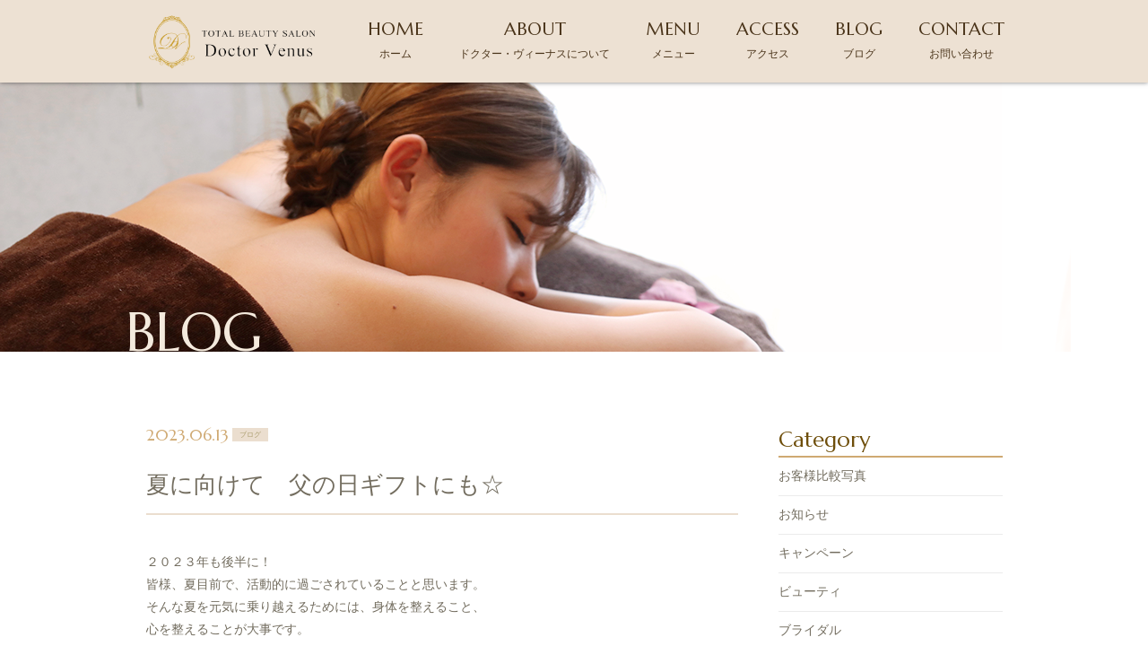

--- FILE ---
content_type: text/html; charset=UTF-8
request_url: https://dr-v.net/2023/06/13/%E5%A4%8F%E3%81%AB%E5%90%91%E3%81%91%E3%81%A6%E3%80%80%E7%88%B6%E3%81%AE%E6%97%A5%E3%82%AE%E3%83%95%E3%83%88%E3%81%AB%E3%82%82%E2%98%86/
body_size: 9974
content:
<!DOCTYPE html>
<html dir="ltr" lang="ja">
<head>
<meta charset="UTF-8">
	<meta name="viewport" content="width=1350">
	<meta name="format-detection" content="telephone=no">
<title>柏☆小顔&amp;美姿勢 ドクター・ヴィーナス</title>

<link rel="icon" href="https://dr-v.net/wp-content/themes/025/favicon.png" />
<link rel="shortcut icon" href="https://dr-v.net/wp-content/themes/025/favicon.png" />

<!--[if lt IE 9]>
<script src="https://dr-v.net/wp-content/themes/025/js/html5.js"></script>
<script src="https://dr-v.net/wp-content/themes/025/js/css3-mediaqueries.js"></script>
<![endif]-->

<link rel="stylesheet" href="https://dr-v.net/wp-content/themes/025/style.css" type="text/css" media="all">
<link href="https://fonts.googleapis.com/css?family=Marcellus" rel="stylesheet">
<script src="https://dr-v.net/wp-content/themes/025/js/jquery.min.js"></script>
<script type="text/javascript" src="https://dr-v.net/wp-content/themes/025/js/slick.js"></script>
<script type="text/javascript" src="https://dr-v.net/wp-content/themes/025/js/script.js"></script>

		<!-- All in One SEO 4.9.1.1 - aioseo.com -->
	<meta name="description" content="今日は、そんな夏を乗り切る為のドクターヴィーナス人気商品ご紹介します！！ UTP 高濃度プラセンタエキス15,000mg配合のVX-30です。 サロンのお客様の中には、「元気にはコレ！！」という方、多いと思います。 1本からでも販売してます☆ 【UTP VX-30】 ヴィエックス30サプリ 1本 1,080円 ヴィエックス30サプリ 1箱 10,800円" />
	<meta name="robots" content="max-image-preview:large" />
	<meta name="author" content="drvenus"/>
	<meta name="keywords" content="ヴィエックスサプリ,プラセンタ,更年期ケア,高濃度プラセンタドリンク" />
	<link rel="canonical" href="https://dr-v.net/2023/06/13/%e5%a4%8f%e3%81%ab%e5%90%91%e3%81%91%e3%81%a6%e3%80%80%e7%88%b6%e3%81%ae%e6%97%a5%e3%82%ae%e3%83%95%e3%83%88%e3%81%ab%e3%82%82%e2%98%86/" />
	<meta name="generator" content="All in One SEO (AIOSEO) 4.9.1.1" />
		<meta property="og:locale" content="ja_JP" />
		<meta property="og:site_name" content="柏☆小顔&amp;美姿勢 ドクター・ヴィーナス | 大人の女性に人気の小顔矯正サロン／ドクターヴィーナスへ" />
		<meta property="og:type" content="article" />
		<meta property="og:title" content="| 柏☆小顔&amp;美姿勢 ドクター・ヴィーナス 夏に向けて 父の日ギフトにも☆" />
		<meta property="og:description" content="今日は、そんな夏を乗り切る為のドクターヴィーナス人気商品ご紹介します！！ UTP 高濃度プラセンタエキス15,000mg配合のVX-30です。 サロンのお客様の中には、「元気にはコレ！！」という方、多いと思います。 1本からでも販売してます☆ 【UTP VX-30】 ヴィエックス30サプリ 1本 1,080円 ヴィエックス30サプリ 1箱 10,800円" />
		<meta property="og:url" content="https://dr-v.net/2023/06/13/%e5%a4%8f%e3%81%ab%e5%90%91%e3%81%91%e3%81%a6%e3%80%80%e7%88%b6%e3%81%ae%e6%97%a5%e3%82%ae%e3%83%95%e3%83%88%e3%81%ab%e3%82%82%e2%98%86/" />
		<meta property="article:published_time" content="2023-06-13T11:21:42+00:00" />
		<meta property="article:modified_time" content="2023-06-13T11:21:42+00:00" />
		<meta name="twitter:card" content="summary" />
		<meta name="twitter:title" content="| 柏☆小顔&amp;美姿勢 ドクター・ヴィーナス 夏に向けて 父の日ギフトにも☆" />
		<meta name="twitter:description" content="今日は、そんな夏を乗り切る為のドクターヴィーナス人気商品ご紹介します！！ UTP 高濃度プラセンタエキス15,000mg配合のVX-30です。 サロンのお客様の中には、「元気にはコレ！！」という方、多いと思います。 1本からでも販売してます☆ 【UTP VX-30】 ヴィエックス30サプリ 1本 1,080円 ヴィエックス30サプリ 1箱 10,800円" />
		<script type="application/ld+json" class="aioseo-schema">
			{"@context":"https:\/\/schema.org","@graph":[{"@type":"Article","@id":"https:\/\/dr-v.net\/2023\/06\/13\/%e5%a4%8f%e3%81%ab%e5%90%91%e3%81%91%e3%81%a6%e3%80%80%e7%88%b6%e3%81%ae%e6%97%a5%e3%82%ae%e3%83%95%e3%83%88%e3%81%ab%e3%82%82%e2%98%86\/#article","name":"| \u67cf\u2606\u5c0f\u9854&\u7f8e\u59ff\u52e2 \u30c9\u30af\u30bf\u30fc\u30fb\u30f4\u30a3\u30fc\u30ca\u30b9 \u590f\u306b\u5411\u3051\u3066 \u7236\u306e\u65e5\u30ae\u30d5\u30c8\u306b\u3082\u2606","headline":"\u590f\u306b\u5411\u3051\u3066\u3000\u7236\u306e\u65e5\u30ae\u30d5\u30c8\u306b\u3082\u2606","author":{"@id":"https:\/\/dr-v.net\/author\/drvenus\/#author"},"publisher":{"@id":"https:\/\/dr-v.net\/#organization"},"image":{"@type":"ImageObject","url":"https:\/\/imgbp.hotp.jp\/CSP\/IMG_BLOG_ORG_K\/62\/28\/I088266228\/I088266228.jpg?impolicy=HPB_policy_default&amp;w=349&amp;h=349","@id":"https:\/\/dr-v.net\/2023\/06\/13\/%e5%a4%8f%e3%81%ab%e5%90%91%e3%81%91%e3%81%a6%e3%80%80%e7%88%b6%e3%81%ae%e6%97%a5%e3%82%ae%e3%83%95%e3%83%88%e3%81%ab%e3%82%82%e2%98%86\/#articleImage"},"datePublished":"2023-06-13T20:21:42+09:00","dateModified":"2023-06-13T20:21:42+09:00","inLanguage":"ja","mainEntityOfPage":{"@id":"https:\/\/dr-v.net\/2023\/06\/13\/%e5%a4%8f%e3%81%ab%e5%90%91%e3%81%91%e3%81%a6%e3%80%80%e7%88%b6%e3%81%ae%e6%97%a5%e3%82%ae%e3%83%95%e3%83%88%e3%81%ab%e3%82%82%e2%98%86\/#webpage"},"isPartOf":{"@id":"https:\/\/dr-v.net\/2023\/06\/13\/%e5%a4%8f%e3%81%ab%e5%90%91%e3%81%91%e3%81%a6%e3%80%80%e7%88%b6%e3%81%ae%e6%97%a5%e3%82%ae%e3%83%95%e3%83%88%e3%81%ab%e3%82%82%e2%98%86\/#webpage"},"articleSection":"\u30d6\u30ed\u30b0, \u5546\u54c1\u7d39\u4ecb, \u30f4\u30a3\u30a8\u30c3\u30af\u30b9\u30b5\u30d7\u30ea, \u30d7\u30e9\u30bb\u30f3\u30bf, \u66f4\u5e74\u671f\u30b1\u30a2, \u9ad8\u6fc3\u5ea6\u30d7\u30e9\u30bb\u30f3\u30bf\u30c9\u30ea\u30f3\u30af"},{"@type":"BreadcrumbList","@id":"https:\/\/dr-v.net\/2023\/06\/13\/%e5%a4%8f%e3%81%ab%e5%90%91%e3%81%91%e3%81%a6%e3%80%80%e7%88%b6%e3%81%ae%e6%97%a5%e3%82%ae%e3%83%95%e3%83%88%e3%81%ab%e3%82%82%e2%98%86\/#breadcrumblist","itemListElement":[{"@type":"ListItem","@id":"https:\/\/dr-v.net#listItem","position":1,"name":"\u30db\u30fc\u30e0","item":"https:\/\/dr-v.net","nextItem":{"@type":"ListItem","@id":"https:\/\/dr-v.net\/category\/blog\/#listItem","name":"\u30d6\u30ed\u30b0"}},{"@type":"ListItem","@id":"https:\/\/dr-v.net\/category\/blog\/#listItem","position":2,"name":"\u30d6\u30ed\u30b0","item":"https:\/\/dr-v.net\/category\/blog\/","nextItem":{"@type":"ListItem","@id":"https:\/\/dr-v.net\/2023\/06\/13\/%e5%a4%8f%e3%81%ab%e5%90%91%e3%81%91%e3%81%a6%e3%80%80%e7%88%b6%e3%81%ae%e6%97%a5%e3%82%ae%e3%83%95%e3%83%88%e3%81%ab%e3%82%82%e2%98%86\/#listItem","name":"\u590f\u306b\u5411\u3051\u3066\u3000\u7236\u306e\u65e5\u30ae\u30d5\u30c8\u306b\u3082\u2606"},"previousItem":{"@type":"ListItem","@id":"https:\/\/dr-v.net#listItem","name":"\u30db\u30fc\u30e0"}},{"@type":"ListItem","@id":"https:\/\/dr-v.net\/2023\/06\/13\/%e5%a4%8f%e3%81%ab%e5%90%91%e3%81%91%e3%81%a6%e3%80%80%e7%88%b6%e3%81%ae%e6%97%a5%e3%82%ae%e3%83%95%e3%83%88%e3%81%ab%e3%82%82%e2%98%86\/#listItem","position":3,"name":"\u590f\u306b\u5411\u3051\u3066\u3000\u7236\u306e\u65e5\u30ae\u30d5\u30c8\u306b\u3082\u2606","previousItem":{"@type":"ListItem","@id":"https:\/\/dr-v.net\/category\/blog\/#listItem","name":"\u30d6\u30ed\u30b0"}}]},{"@type":"Organization","@id":"https:\/\/dr-v.net\/#organization","name":"\u67cf\u2606\u5c0f\u9854&\u7f8e\u59ff\u52e2 \u30c9\u30af\u30bf\u30fc\u30fb\u30f4\u30a3\u30fc\u30ca\u30b9","description":"\u5927\u4eba\u306e\u5973\u6027\u306b\u4eba\u6c17\u306e\u5c0f\u9854\u77ef\u6b63\u30b5\u30ed\u30f3\uff0f\u30c9\u30af\u30bf\u30fc\u30f4\u30a3\u30fc\u30ca\u30b9\u3078","url":"https:\/\/dr-v.net\/"},{"@type":"Person","@id":"https:\/\/dr-v.net\/author\/drvenus\/#author","url":"https:\/\/dr-v.net\/author\/drvenus\/","name":"drvenus","image":{"@type":"ImageObject","@id":"https:\/\/dr-v.net\/2023\/06\/13\/%e5%a4%8f%e3%81%ab%e5%90%91%e3%81%91%e3%81%a6%e3%80%80%e7%88%b6%e3%81%ae%e6%97%a5%e3%82%ae%e3%83%95%e3%83%88%e3%81%ab%e3%82%82%e2%98%86\/#authorImage","url":"https:\/\/secure.gravatar.com\/avatar\/22e6fdd8bab1edc792381858036aab9e5293e1ebb7bc84cc4e9ce83487285f91?s=96&d=mm&r=g","width":96,"height":96,"caption":"drvenus"}},{"@type":"WebPage","@id":"https:\/\/dr-v.net\/2023\/06\/13\/%e5%a4%8f%e3%81%ab%e5%90%91%e3%81%91%e3%81%a6%e3%80%80%e7%88%b6%e3%81%ae%e6%97%a5%e3%82%ae%e3%83%95%e3%83%88%e3%81%ab%e3%82%82%e2%98%86\/#webpage","url":"https:\/\/dr-v.net\/2023\/06\/13\/%e5%a4%8f%e3%81%ab%e5%90%91%e3%81%91%e3%81%a6%e3%80%80%e7%88%b6%e3%81%ae%e6%97%a5%e3%82%ae%e3%83%95%e3%83%88%e3%81%ab%e3%82%82%e2%98%86\/","name":"| \u67cf\u2606\u5c0f\u9854&\u7f8e\u59ff\u52e2 \u30c9\u30af\u30bf\u30fc\u30fb\u30f4\u30a3\u30fc\u30ca\u30b9 \u590f\u306b\u5411\u3051\u3066 \u7236\u306e\u65e5\u30ae\u30d5\u30c8\u306b\u3082\u2606","description":"\u4eca\u65e5\u306f\u3001\u305d\u3093\u306a\u590f\u3092\u4e57\u308a\u5207\u308b\u70ba\u306e\u30c9\u30af\u30bf\u30fc\u30f4\u30a3\u30fc\u30ca\u30b9\u4eba\u6c17\u5546\u54c1\u3054\u7d39\u4ecb\u3057\u307e\u3059\uff01\uff01 UTP \u9ad8\u6fc3\u5ea6\u30d7\u30e9\u30bb\u30f3\u30bf\u30a8\u30ad\u30b915,000mg\u914d\u5408\u306eVX-30\u3067\u3059\u3002 \u30b5\u30ed\u30f3\u306e\u304a\u5ba2\u69d8\u306e\u4e2d\u306b\u306f\u3001\u300c\u5143\u6c17\u306b\u306f\u30b3\u30ec\uff01\uff01\u300d\u3068\u3044\u3046\u65b9\u3001\u591a\u3044\u3068\u601d\u3044\u307e\u3059\u3002 1\u672c\u304b\u3089\u3067\u3082\u8ca9\u58f2\u3057\u3066\u307e\u3059\u2606 \u3010UTP VX-30\u3011 \u30f4\u30a3\u30a8\u30c3\u30af\u30b930\u30b5\u30d7\u30ea 1\u672c 1,080\u5186 \u30f4\u30a3\u30a8\u30c3\u30af\u30b930\u30b5\u30d7\u30ea 1\u7bb1 10,800\u5186","inLanguage":"ja","isPartOf":{"@id":"https:\/\/dr-v.net\/#website"},"breadcrumb":{"@id":"https:\/\/dr-v.net\/2023\/06\/13\/%e5%a4%8f%e3%81%ab%e5%90%91%e3%81%91%e3%81%a6%e3%80%80%e7%88%b6%e3%81%ae%e6%97%a5%e3%82%ae%e3%83%95%e3%83%88%e3%81%ab%e3%82%82%e2%98%86\/#breadcrumblist"},"author":{"@id":"https:\/\/dr-v.net\/author\/drvenus\/#author"},"creator":{"@id":"https:\/\/dr-v.net\/author\/drvenus\/#author"},"datePublished":"2023-06-13T20:21:42+09:00","dateModified":"2023-06-13T20:21:42+09:00"},{"@type":"WebSite","@id":"https:\/\/dr-v.net\/#website","url":"https:\/\/dr-v.net\/","name":"\u67cf\u2606\u5c0f\u9854&\u7f8e\u59ff\u52e2 \u30c9\u30af\u30bf\u30fc\u30fb\u30f4\u30a3\u30fc\u30ca\u30b9","description":"\u5927\u4eba\u306e\u5973\u6027\u306b\u4eba\u6c17\u306e\u5c0f\u9854\u77ef\u6b63\u30b5\u30ed\u30f3\uff0f\u30c9\u30af\u30bf\u30fc\u30f4\u30a3\u30fc\u30ca\u30b9\u3078","inLanguage":"ja","publisher":{"@id":"https:\/\/dr-v.net\/#organization"}}]}
		</script>
		<!-- All in One SEO -->

<link rel="alternate" title="oEmbed (JSON)" type="application/json+oembed" href="https://dr-v.net/wp-json/oembed/1.0/embed?url=https%3A%2F%2Fdr-v.net%2F2023%2F06%2F13%2F%25e5%25a4%258f%25e3%2581%25ab%25e5%2590%2591%25e3%2581%2591%25e3%2581%25a6%25e3%2580%2580%25e7%2588%25b6%25e3%2581%25ae%25e6%2597%25a5%25e3%2582%25ae%25e3%2583%2595%25e3%2583%2588%25e3%2581%25ab%25e3%2582%2582%25e2%2598%2586%2F" />
<link rel="alternate" title="oEmbed (XML)" type="text/xml+oembed" href="https://dr-v.net/wp-json/oembed/1.0/embed?url=https%3A%2F%2Fdr-v.net%2F2023%2F06%2F13%2F%25e5%25a4%258f%25e3%2581%25ab%25e5%2590%2591%25e3%2581%2591%25e3%2581%25a6%25e3%2580%2580%25e7%2588%25b6%25e3%2581%25ae%25e6%2597%25a5%25e3%2582%25ae%25e3%2583%2595%25e3%2583%2588%25e3%2581%25ab%25e3%2582%2582%25e2%2598%2586%2F&#038;format=xml" />
<style id='wp-img-auto-sizes-contain-inline-css' type='text/css'>
img:is([sizes=auto i],[sizes^="auto," i]){contain-intrinsic-size:3000px 1500px}
/*# sourceURL=wp-img-auto-sizes-contain-inline-css */
</style>
<style id='wp-block-library-inline-css' type='text/css'>
:root{--wp-block-synced-color:#7a00df;--wp-block-synced-color--rgb:122,0,223;--wp-bound-block-color:var(--wp-block-synced-color);--wp-editor-canvas-background:#ddd;--wp-admin-theme-color:#007cba;--wp-admin-theme-color--rgb:0,124,186;--wp-admin-theme-color-darker-10:#006ba1;--wp-admin-theme-color-darker-10--rgb:0,107,160.5;--wp-admin-theme-color-darker-20:#005a87;--wp-admin-theme-color-darker-20--rgb:0,90,135;--wp-admin-border-width-focus:2px}@media (min-resolution:192dpi){:root{--wp-admin-border-width-focus:1.5px}}.wp-element-button{cursor:pointer}:root .has-very-light-gray-background-color{background-color:#eee}:root .has-very-dark-gray-background-color{background-color:#313131}:root .has-very-light-gray-color{color:#eee}:root .has-very-dark-gray-color{color:#313131}:root .has-vivid-green-cyan-to-vivid-cyan-blue-gradient-background{background:linear-gradient(135deg,#00d084,#0693e3)}:root .has-purple-crush-gradient-background{background:linear-gradient(135deg,#34e2e4,#4721fb 50%,#ab1dfe)}:root .has-hazy-dawn-gradient-background{background:linear-gradient(135deg,#faaca8,#dad0ec)}:root .has-subdued-olive-gradient-background{background:linear-gradient(135deg,#fafae1,#67a671)}:root .has-atomic-cream-gradient-background{background:linear-gradient(135deg,#fdd79a,#004a59)}:root .has-nightshade-gradient-background{background:linear-gradient(135deg,#330968,#31cdcf)}:root .has-midnight-gradient-background{background:linear-gradient(135deg,#020381,#2874fc)}:root{--wp--preset--font-size--normal:16px;--wp--preset--font-size--huge:42px}.has-regular-font-size{font-size:1em}.has-larger-font-size{font-size:2.625em}.has-normal-font-size{font-size:var(--wp--preset--font-size--normal)}.has-huge-font-size{font-size:var(--wp--preset--font-size--huge)}.has-text-align-center{text-align:center}.has-text-align-left{text-align:left}.has-text-align-right{text-align:right}.has-fit-text{white-space:nowrap!important}#end-resizable-editor-section{display:none}.aligncenter{clear:both}.items-justified-left{justify-content:flex-start}.items-justified-center{justify-content:center}.items-justified-right{justify-content:flex-end}.items-justified-space-between{justify-content:space-between}.screen-reader-text{border:0;clip-path:inset(50%);height:1px;margin:-1px;overflow:hidden;padding:0;position:absolute;width:1px;word-wrap:normal!important}.screen-reader-text:focus{background-color:#ddd;clip-path:none;color:#444;display:block;font-size:1em;height:auto;left:5px;line-height:normal;padding:15px 23px 14px;text-decoration:none;top:5px;width:auto;z-index:100000}html :where(.has-border-color){border-style:solid}html :where([style*=border-top-color]){border-top-style:solid}html :where([style*=border-right-color]){border-right-style:solid}html :where([style*=border-bottom-color]){border-bottom-style:solid}html :where([style*=border-left-color]){border-left-style:solid}html :where([style*=border-width]){border-style:solid}html :where([style*=border-top-width]){border-top-style:solid}html :where([style*=border-right-width]){border-right-style:solid}html :where([style*=border-bottom-width]){border-bottom-style:solid}html :where([style*=border-left-width]){border-left-style:solid}html :where(img[class*=wp-image-]){height:auto;max-width:100%}:where(figure){margin:0 0 1em}html :where(.is-position-sticky){--wp-admin--admin-bar--position-offset:var(--wp-admin--admin-bar--height,0px)}@media screen and (max-width:600px){html :where(.is-position-sticky){--wp-admin--admin-bar--position-offset:0px}}

/*# sourceURL=wp-block-library-inline-css */
</style><style id='global-styles-inline-css' type='text/css'>
:root{--wp--preset--aspect-ratio--square: 1;--wp--preset--aspect-ratio--4-3: 4/3;--wp--preset--aspect-ratio--3-4: 3/4;--wp--preset--aspect-ratio--3-2: 3/2;--wp--preset--aspect-ratio--2-3: 2/3;--wp--preset--aspect-ratio--16-9: 16/9;--wp--preset--aspect-ratio--9-16: 9/16;--wp--preset--color--black: #000000;--wp--preset--color--cyan-bluish-gray: #abb8c3;--wp--preset--color--white: #ffffff;--wp--preset--color--pale-pink: #f78da7;--wp--preset--color--vivid-red: #cf2e2e;--wp--preset--color--luminous-vivid-orange: #ff6900;--wp--preset--color--luminous-vivid-amber: #fcb900;--wp--preset--color--light-green-cyan: #7bdcb5;--wp--preset--color--vivid-green-cyan: #00d084;--wp--preset--color--pale-cyan-blue: #8ed1fc;--wp--preset--color--vivid-cyan-blue: #0693e3;--wp--preset--color--vivid-purple: #9b51e0;--wp--preset--gradient--vivid-cyan-blue-to-vivid-purple: linear-gradient(135deg,rgb(6,147,227) 0%,rgb(155,81,224) 100%);--wp--preset--gradient--light-green-cyan-to-vivid-green-cyan: linear-gradient(135deg,rgb(122,220,180) 0%,rgb(0,208,130) 100%);--wp--preset--gradient--luminous-vivid-amber-to-luminous-vivid-orange: linear-gradient(135deg,rgb(252,185,0) 0%,rgb(255,105,0) 100%);--wp--preset--gradient--luminous-vivid-orange-to-vivid-red: linear-gradient(135deg,rgb(255,105,0) 0%,rgb(207,46,46) 100%);--wp--preset--gradient--very-light-gray-to-cyan-bluish-gray: linear-gradient(135deg,rgb(238,238,238) 0%,rgb(169,184,195) 100%);--wp--preset--gradient--cool-to-warm-spectrum: linear-gradient(135deg,rgb(74,234,220) 0%,rgb(151,120,209) 20%,rgb(207,42,186) 40%,rgb(238,44,130) 60%,rgb(251,105,98) 80%,rgb(254,248,76) 100%);--wp--preset--gradient--blush-light-purple: linear-gradient(135deg,rgb(255,206,236) 0%,rgb(152,150,240) 100%);--wp--preset--gradient--blush-bordeaux: linear-gradient(135deg,rgb(254,205,165) 0%,rgb(254,45,45) 50%,rgb(107,0,62) 100%);--wp--preset--gradient--luminous-dusk: linear-gradient(135deg,rgb(255,203,112) 0%,rgb(199,81,192) 50%,rgb(65,88,208) 100%);--wp--preset--gradient--pale-ocean: linear-gradient(135deg,rgb(255,245,203) 0%,rgb(182,227,212) 50%,rgb(51,167,181) 100%);--wp--preset--gradient--electric-grass: linear-gradient(135deg,rgb(202,248,128) 0%,rgb(113,206,126) 100%);--wp--preset--gradient--midnight: linear-gradient(135deg,rgb(2,3,129) 0%,rgb(40,116,252) 100%);--wp--preset--font-size--small: 13px;--wp--preset--font-size--medium: 20px;--wp--preset--font-size--large: 36px;--wp--preset--font-size--x-large: 42px;--wp--preset--spacing--20: 0.44rem;--wp--preset--spacing--30: 0.67rem;--wp--preset--spacing--40: 1rem;--wp--preset--spacing--50: 1.5rem;--wp--preset--spacing--60: 2.25rem;--wp--preset--spacing--70: 3.38rem;--wp--preset--spacing--80: 5.06rem;--wp--preset--shadow--natural: 6px 6px 9px rgba(0, 0, 0, 0.2);--wp--preset--shadow--deep: 12px 12px 50px rgba(0, 0, 0, 0.4);--wp--preset--shadow--sharp: 6px 6px 0px rgba(0, 0, 0, 0.2);--wp--preset--shadow--outlined: 6px 6px 0px -3px rgb(255, 255, 255), 6px 6px rgb(0, 0, 0);--wp--preset--shadow--crisp: 6px 6px 0px rgb(0, 0, 0);}:where(.is-layout-flex){gap: 0.5em;}:where(.is-layout-grid){gap: 0.5em;}body .is-layout-flex{display: flex;}.is-layout-flex{flex-wrap: wrap;align-items: center;}.is-layout-flex > :is(*, div){margin: 0;}body .is-layout-grid{display: grid;}.is-layout-grid > :is(*, div){margin: 0;}:where(.wp-block-columns.is-layout-flex){gap: 2em;}:where(.wp-block-columns.is-layout-grid){gap: 2em;}:where(.wp-block-post-template.is-layout-flex){gap: 1.25em;}:where(.wp-block-post-template.is-layout-grid){gap: 1.25em;}.has-black-color{color: var(--wp--preset--color--black) !important;}.has-cyan-bluish-gray-color{color: var(--wp--preset--color--cyan-bluish-gray) !important;}.has-white-color{color: var(--wp--preset--color--white) !important;}.has-pale-pink-color{color: var(--wp--preset--color--pale-pink) !important;}.has-vivid-red-color{color: var(--wp--preset--color--vivid-red) !important;}.has-luminous-vivid-orange-color{color: var(--wp--preset--color--luminous-vivid-orange) !important;}.has-luminous-vivid-amber-color{color: var(--wp--preset--color--luminous-vivid-amber) !important;}.has-light-green-cyan-color{color: var(--wp--preset--color--light-green-cyan) !important;}.has-vivid-green-cyan-color{color: var(--wp--preset--color--vivid-green-cyan) !important;}.has-pale-cyan-blue-color{color: var(--wp--preset--color--pale-cyan-blue) !important;}.has-vivid-cyan-blue-color{color: var(--wp--preset--color--vivid-cyan-blue) !important;}.has-vivid-purple-color{color: var(--wp--preset--color--vivid-purple) !important;}.has-black-background-color{background-color: var(--wp--preset--color--black) !important;}.has-cyan-bluish-gray-background-color{background-color: var(--wp--preset--color--cyan-bluish-gray) !important;}.has-white-background-color{background-color: var(--wp--preset--color--white) !important;}.has-pale-pink-background-color{background-color: var(--wp--preset--color--pale-pink) !important;}.has-vivid-red-background-color{background-color: var(--wp--preset--color--vivid-red) !important;}.has-luminous-vivid-orange-background-color{background-color: var(--wp--preset--color--luminous-vivid-orange) !important;}.has-luminous-vivid-amber-background-color{background-color: var(--wp--preset--color--luminous-vivid-amber) !important;}.has-light-green-cyan-background-color{background-color: var(--wp--preset--color--light-green-cyan) !important;}.has-vivid-green-cyan-background-color{background-color: var(--wp--preset--color--vivid-green-cyan) !important;}.has-pale-cyan-blue-background-color{background-color: var(--wp--preset--color--pale-cyan-blue) !important;}.has-vivid-cyan-blue-background-color{background-color: var(--wp--preset--color--vivid-cyan-blue) !important;}.has-vivid-purple-background-color{background-color: var(--wp--preset--color--vivid-purple) !important;}.has-black-border-color{border-color: var(--wp--preset--color--black) !important;}.has-cyan-bluish-gray-border-color{border-color: var(--wp--preset--color--cyan-bluish-gray) !important;}.has-white-border-color{border-color: var(--wp--preset--color--white) !important;}.has-pale-pink-border-color{border-color: var(--wp--preset--color--pale-pink) !important;}.has-vivid-red-border-color{border-color: var(--wp--preset--color--vivid-red) !important;}.has-luminous-vivid-orange-border-color{border-color: var(--wp--preset--color--luminous-vivid-orange) !important;}.has-luminous-vivid-amber-border-color{border-color: var(--wp--preset--color--luminous-vivid-amber) !important;}.has-light-green-cyan-border-color{border-color: var(--wp--preset--color--light-green-cyan) !important;}.has-vivid-green-cyan-border-color{border-color: var(--wp--preset--color--vivid-green-cyan) !important;}.has-pale-cyan-blue-border-color{border-color: var(--wp--preset--color--pale-cyan-blue) !important;}.has-vivid-cyan-blue-border-color{border-color: var(--wp--preset--color--vivid-cyan-blue) !important;}.has-vivid-purple-border-color{border-color: var(--wp--preset--color--vivid-purple) !important;}.has-vivid-cyan-blue-to-vivid-purple-gradient-background{background: var(--wp--preset--gradient--vivid-cyan-blue-to-vivid-purple) !important;}.has-light-green-cyan-to-vivid-green-cyan-gradient-background{background: var(--wp--preset--gradient--light-green-cyan-to-vivid-green-cyan) !important;}.has-luminous-vivid-amber-to-luminous-vivid-orange-gradient-background{background: var(--wp--preset--gradient--luminous-vivid-amber-to-luminous-vivid-orange) !important;}.has-luminous-vivid-orange-to-vivid-red-gradient-background{background: var(--wp--preset--gradient--luminous-vivid-orange-to-vivid-red) !important;}.has-very-light-gray-to-cyan-bluish-gray-gradient-background{background: var(--wp--preset--gradient--very-light-gray-to-cyan-bluish-gray) !important;}.has-cool-to-warm-spectrum-gradient-background{background: var(--wp--preset--gradient--cool-to-warm-spectrum) !important;}.has-blush-light-purple-gradient-background{background: var(--wp--preset--gradient--blush-light-purple) !important;}.has-blush-bordeaux-gradient-background{background: var(--wp--preset--gradient--blush-bordeaux) !important;}.has-luminous-dusk-gradient-background{background: var(--wp--preset--gradient--luminous-dusk) !important;}.has-pale-ocean-gradient-background{background: var(--wp--preset--gradient--pale-ocean) !important;}.has-electric-grass-gradient-background{background: var(--wp--preset--gradient--electric-grass) !important;}.has-midnight-gradient-background{background: var(--wp--preset--gradient--midnight) !important;}.has-small-font-size{font-size: var(--wp--preset--font-size--small) !important;}.has-medium-font-size{font-size: var(--wp--preset--font-size--medium) !important;}.has-large-font-size{font-size: var(--wp--preset--font-size--large) !important;}.has-x-large-font-size{font-size: var(--wp--preset--font-size--x-large) !important;}
/*# sourceURL=global-styles-inline-css */
</style>

<style id='classic-theme-styles-inline-css' type='text/css'>
/*! This file is auto-generated */
.wp-block-button__link{color:#fff;background-color:#32373c;border-radius:9999px;box-shadow:none;text-decoration:none;padding:calc(.667em + 2px) calc(1.333em + 2px);font-size:1.125em}.wp-block-file__button{background:#32373c;color:#fff;text-decoration:none}
/*# sourceURL=/wp-includes/css/classic-themes.min.css */
</style>
<link rel='stylesheet' id='wp-pagenavi-css' href='https://dr-v.net/wp-content/plugins/wp-pagenavi/pagenavi-css.css?ver=2.70' type='text/css' media='all' />
<link rel="https://api.w.org/" href="https://dr-v.net/wp-json/" /><link rel="alternate" title="JSON" type="application/json" href="https://dr-v.net/wp-json/wp/v2/posts/1279" /><style type="text/css">.recentcomments a{display:inline !important;padding:0 !important;margin:0 !important;}</style><link rel="icon" href="https://dr-v.net/wp-content/uploads/2019/07/cropped-IMG_1646-1-32x32.jpg" sizes="32x32" />
<link rel="icon" href="https://dr-v.net/wp-content/uploads/2019/07/cropped-IMG_1646-1-192x192.jpg" sizes="192x192" />
<link rel="apple-touch-icon" href="https://dr-v.net/wp-content/uploads/2019/07/cropped-IMG_1646-1-180x180.jpg" />
<meta name="msapplication-TileImage" content="https://dr-v.net/wp-content/uploads/2019/07/cropped-IMG_1646-1-270x270.jpg" />
</head>
<body>

<header class="">
		<section class="gf navigation">
		<nav class="menu f_box f_h_sb f_center f_wrap trans">
			<a href="https://dr-v.net/" class="logo"><img src="https://dr-v.net/wp-content/themes/025/img/site-logo.png" alt="ドクター・ヴィーナス"/></a>
			<a href="https://dr-v.net/">HOME<br><span>ホーム</span></a>
			<a href="https://dr-v.net/about">ABOUT<br><span>ドクター・ヴィーナスについて</span></a>
			<a href="https://dr-v.net/menu" >MENU<br><span>メニュー</span></a>
			<a href="https://dr-v.net/access">ACCESS<br><span>アクセス</span></a>
			<a href="https://dr-v.net/blog">BLOG<br><span>ブログ</span></a>
			<a href="https://dr-v.net/contact">CONTACT<br><span>お問い合わせ</span></a>
		</nav>
	</section>
	<div class="sp navi">
		<nav class="button f_box">
			<a href="tel:047-165-8975" class="gf">TEL<br><span>お電話でのお問い合わせ</span></a>
			<a href="https://beauty.hotpepper.jp/kr/slnH000036980/coupon/" class="gf">RESERVE<br><span>ご予約はこちらから</span></a>
			<div class="toggle tc  f_box f_cc">
				<button class="hamburger hamburger--spin" type="button" id="toggle">
					<span class="hamburger-box">
						<span class="hamburger-inner"></span>
					</span>
				</button>
			</div>
		</nav>
	</div>
</header><main>
<section id="kv">
<figure>
	<picture>
	<source media="(min-width: 768px)" srcset="https://dr-v.net/wp-content/themes/025/img/blog/kv.png" alt="ドクター・ヴィーナス"/>
	<source media="(max-width: 768px)" srcset="https://dr-v.net/wp-content/themes/025/img/blog/kvsp.png" alt="ドクター・ヴィーナス"/>
	<img src="https://dr-v.net/wp-content/themes/025/img/blog/kvsp.png" alt="ドクター・ヴィーナス"/>
	</picture>
</figure>
<h2 class="gf f_box f_end">BLOG</h2>
</section>


<section id="post" class="single">
	<div class="blankx2"></div>
	<article class="f_box f_h_sa f_wrap">
		<div class="col w66 scroll" data-type="up">

	<p class="f_box f_center">
		<span class="date gf">2023.06.13</span><span class="category">ブログ</span>
	</p>
	<h2 class="tl">夏に向けて　父の日ギフトにも☆</h2>
	<div class="content">
		２０２３年も後半に！<br />
皆様、夏目前で、活動的に過ごされていることと思います。<br />
そんな夏を元気に乗り越えるためには、身体を整えること、<br />
心を整えることが大事です。<br />
<br />
東洋医学では、暦を考え、私たちが思うよりも先の季節を考え<br />
準備し、生活していくことが望ましいと考えられています。<br />
是非、今から暑い夏を乗り越えるための準備をしておいてくださいね。<br />
<br />
今日は、そんな夏を乗り切る為のドクターヴィーナス人気商品ご紹介します！！<br />
UTP　高濃度プラセンタエキス15,000mg配合のVX-30です。<br />
<br />
サロンのお客様の中には、「元気にはコレ！！」という方、多いと思います。<br />
<div class="taC"><img src="https://imgbp.hotp.jp/CSP/IMG_BLOG_ORG_K/62/28/I088266228/I088266228.jpg?impolicy=HPB_policy_default&amp;w=349&amp;h=349" alt="夏に向けて　父の日ギフトにも☆_20230607_1" /></div><br />
飲むタイミングは、夜でも朝でもいつでも◎(*^-^*)<br />
夏は、冷やして飲むのもオススメですよ。<br />
冷蔵庫に冷やしておくと　疲れた時、もう少し頑張りたい時、<br />
このヴィエックス30　が助けてくれます。<br />
是非サロンに来た時には、1本お求め頂き、夏の準備してください。<br />
<br />
また、飲みやすいのでお父様へのプレゼントにも喜ばれると思います。<br />
ありがとうの感謝の気持ちを込めて、いつまでも元気でいて欲しい<br />
お父様に、父の日のプレゼント、してください！<br />
1本からでも販売してます☆<br />
<br />
【UTP 　VX-30】<br />
ヴィエックス30サプリ　1本　1,080円<br />
ヴィエックス30サプリ　1箱　10,800円<br />
<br />
#父の日<br />
#UTP<br />
#VX30<br />
#プラセンタエキス<br />
#高濃度<br />
#プレゼント<br />
<br />
&nbsp;<br />
<br />
LINE限定のお得なプレゼントクーポンや最新情報を毎月配信♪<br />
お友達登録がまだの方は是非！<br />
<a href="https://lin.ee/YT44Q4p"><img class="alignnone wp-image-1201" src="https://dr-v.net/wp-content/uploads/2023/05/ja.png" alt="" width="134" height="36" /></a><br />
<br />
&nbsp;<br />
<br />
ご予約はお電話、LINEトーク、Hot Pepperからどうぞ<br />
<a title="ホットペッパー予約" href="https://beauty.hotpepper.jp/kr/slnH000036980/coupon/"><img class="alignnone size-full wp-image-1041" src="https://dr-v.net/wp-content/uploads/2022/09/Beauty_Logo_135_45.gif" alt="" width="135" height="45" /></a>	</div>

			<div class="blankx2"></div>

			<div class="single_paging f_box f_h_sb">
							
									<div class="back f_box f_h_start  f_center ">
				<a href="https://dr-v.net/2023/06/10/%e6%96%b0%e5%95%86%e5%93%81%e3%80%81%e5%85%a5%e8%8d%b7%e3%81%97%e3%81%a6%e3%81%84%e3%81%be%e3%81%99%e2%98%86/" class="btn main opp blog">
					戻る				</a>
			</div>
			
						<div class="next f_box f_h_end  f_center">
				<a href="https://dr-v.net/2023/06/15/%e6%80%9d%e6%98%a5%e6%9c%9f%e5%a5%b3%e5%ad%90%e3%82%92%e6%8c%81%e3%81%a4%e6%af%8d%e3%81%a8%e5%a8%98%e3%81%ae%e3%81%8a%e6%82%a9%e3%81%bf/" class="btn main blog">
					次へ				</a>
			</div>
						</div>
			<div class="blank"></div>
			<div class="f_box f_h_center">
				<a href="https://dr-v.net/blog/" class="btn main opp">ブログ一覧へ戻る</a>
			</div>
			<div class="blankx2"></div>
		</div>
		<div class="side col w25 scroll" data-type="up">
			<div id="category">
				<h3 class="gf">Category</h3>
<ul>
<li>
<a href="https://dr-v.net/category/%e3%81%8a%e5%ae%a2%e6%a7%98%e6%af%94%e8%bc%83%e5%86%99%e7%9c%9f/" class="f_box trans">
お客様比較写真</a></li>
<li>
<a href="https://dr-v.net/category/news/" class="f_box trans">
お知らせ</a></li>
<li>
<a href="https://dr-v.net/category/campaign/" class="f_box trans">
キャンペーン</a></li>
<li>
<a href="https://dr-v.net/category/%e3%83%93%e3%83%a5%e3%83%bc%e3%83%86%e3%82%a3/" class="f_box trans">
ビューティ</a></li>
<li>
<a href="https://dr-v.net/category/%e3%83%96%e3%83%a9%e3%82%a4%e3%83%80%e3%83%ab/" class="f_box trans">
ブライダル</a></li>
<li>
<a href="https://dr-v.net/category/blog/" class="f_box trans">
ブログ</a></li>
<li>
<a href="https://dr-v.net/category/%e3%83%a1%e3%83%8b%e3%83%a5%e3%83%bc%e7%b4%b9%e4%bb%8b/" class="f_box trans">
メニュー紹介</a></li>
<li>
<a href="https://dr-v.net/category/%e5%95%86%e5%93%81%e7%b4%b9%e4%bb%8b/" class="f_box trans">
商品紹介</a></li>
<li>
<a href="https://dr-v.net/category/%e7%be%8ebody%e3%83%a1%e3%83%8b%e3%83%a5%e3%83%bc/" class="f_box trans">
美bodyメニュー</a></li>
</ul>			</div>
			<div class="blank"></div>
			<div id="recent">
				<h3 class="gf">New Article</h3>
<ul>
		<li>
		<a href="https://dr-v.net/2025/11/04/%e2%98%85%e3%83%aa%e3%82%a2%e3%83%9c%e3%83%bc%e3%83%86%e9%99%90%e5%ae%9a%e3%82%b3%e3%83%95%e3%83%ac%e2%98%85%e6%9c%ac%e6%97%a5%e4%ba%88%e7%b4%84%e5%8f%97%e4%bb%98%e9%96%8b%e5%a7%8b%ef%bc%81/" class="f_box f_column">
			<p class="f_box f_center"><span class="date gf">2025.11.04</span><span class="category">お知らせ</span></p>
			<p>★リアボーテ限定コフレ★本日予約受付開始！</p>
		</a>
	</li>
		<li>
		<a href="https://dr-v.net/2025/10/21/%e2%98%86%e3%82%b9%e3%83%ad%e3%83%bc%e3%82%bf%e3%82%b9%e3%83%86%e3%82%a3%e3%81%a7%e9%8c%86%e3%81%b3%e3%81%aa%e3%81%84%e8%ba%ab%e4%bd%93%e3%81%ab%e2%98%86/" class="f_box f_column">
			<p class="f_box f_center"><span class="date gf">2025.10.21</span><span class="category">ビューティ</span></p>
			<p>☆スロータスティで錆びない身体に☆</p>
		</a>
	</li>
		<li>
		<a href="https://dr-v.net/2025/10/19/%e8%84%9a%e3%81%ae%e3%82%80%e3%81%8f%e3%81%bf%e3%81%ae%e7%b0%a1%e5%8d%98%e3%81%8a%e5%8a%a9%e3%81%91%e3%82%a2%e3%82%a4%e3%83%86%e3%83%a0%ef%bc%81/" class="f_box f_column">
			<p class="f_box f_center"><span class="date gf">2025.10.19</span><span class="category">ビューティ</span></p>
			<p>脚のむくみの簡単お助けアイテム！</p>
		</a>
	</li>
		</ul>			</div>
			<!-- 月別アーカイブ
			<div class="blank"></div>
			<div id="archive">
							</div>
			-->
		</div>
	</article>
</section>
<div class="blankx2"></div>
</main>
<div class="tr">
	<a href="#toTop" class="toTop"><img src="https://dr-v.net/wp-content/themes/025/img/toTop.png"  alt="ドクター・ヴィーナス"></a>
</div>


<!-- Footer CTA -->
<div id="cta" class="scroll" data-type="up">
	<section class="cta">
	<article class="tc white min">
	<div class="blank"></div>
		<h3>ご予約・お問い合わせ</h3>
		<p>ご予約はお電話または<br class="sp">専用フォームよりお問い合わせください</p>
		<p class="tel gf"><span class="icon-mobile"></span><a href="tel:047-165-8975">047-165-8975</a></p>
		<div class="blank"></div>
		<article class="f_box f_cc">
			<a href= "https://beauty.hotpepper.jp/kr/slnH000036980/coupon/" class="btn main w">ご予約はこちら &gt;</a>
		</article>
	<div class="blankx2"></div>
	</article>
</section></div>
<footer >
<section class="f_box f_cc">
	<nav class="menu f_box f_wrap min"><p>|</p>
		<a href="https://dr-v.net/"><span class="gf sp">HOME<br></span>ホーム</a><p>|</p>
		<a href="https://dr-v.net/about"><span class="gf sp">ABOUT<br></span>ドクター・ヴィーナスについて</a><p>|</p>
		<a href="https://dr-v.net/menu"><span class="gf sp">MENU<br></span>メニュー</a><p>|</p>
		<a href="https://dr-v.net/access"><span class="gf sp">ACCESS<br></span>アクセス</a><p>|</p>
		<a href="https://dr-v.net/blog"><span class="gf sp">BLOG<br></span>ブログ</a><p>|</p>
		<a href="https://dr-v.net/contact"><span class="gf sp">CONTACT<br></span>お問い合わせ</a><p>|</p>
	</nav>
</section>

<footer >
<div class="blank"></div>
<section>
	<article class="f_box f_res f_center f_end">
		<div class="tc col">
			<img src="https://dr-v.net/wp-content/themes/025/img/site-logo.png" width="130" alt="ドクター・ヴィーナス">
		</div>
		<address class=" col w65">
			<div class="access">
				<p>千葉県柏市中央町5-21　穂高第一ブラザーズ柏706<br></p>
				<p>TEL：047-165-8975</p>
			</div>
		</address>
		<div class="tc social col w15 order_top">
			<a href="https://www.facebook.com/dr.venus.jp" target="_blank"><span class="icon-facebook"></span></a>
			<a href="https://www.instagram.com/doctor.venus/" target="_blank"><span class="icon-instagram"></span></a>


		</div>
	</article>
	<p class="copy">&copy; Doctor Venus</p>
</section>
</footer>
<script type="speculationrules">
{"prefetch":[{"source":"document","where":{"and":[{"href_matches":"/*"},{"not":{"href_matches":["/wp-*.php","/wp-admin/*","/wp-content/uploads/*","/wp-content/*","/wp-content/plugins/*","/wp-content/themes/025/*","/*\\?(.+)"]}},{"not":{"selector_matches":"a[rel~=\"nofollow\"]"}},{"not":{"selector_matches":".no-prefetch, .no-prefetch a"}}]},"eagerness":"conservative"}]}
</script>
<script type="module"  src="https://dr-v.net/wp-content/plugins/all-in-one-seo-pack/dist/Lite/assets/table-of-contents.95d0dfce.js?ver=4.9.1.1" id="aioseo/js/src/vue/standalone/blocks/table-of-contents/frontend.js-js"></script>
</body>
</html>


--- FILE ---
content_type: text/css
request_url: https://dr-v.net/wp-content/themes/025/style.css
body_size: 8568
content:
@charset "utf-8";
/*
Theme Name:  株式会社ドクター・ヴィーナス
Theme URI: http://wordpress.org/
Description: 【018】リラクゼーション
Author:  株式会社ドクター・ヴィーナス
Version: 1.0
License: GNU General Public License
License URI: license.txt
Tags: リラクゼーション
*/
@import url("css/sanitize.css");
@import url("css/hamburgers.css");
@import url("css/icon.css");
@import url("css/slick.css");


@font-face {
	font-family: 'ackaisyo';
	src: url('./font/ackaisyo.woff') format('woff'),
			 url('./font/ackaisyo.ttf') format('truetype');
}

:root {
	font-size:62.5%;
	color:#736d5f;
	background:#ffffff;
}
* {
	margin:0;
	padding: 0;
	outline:none;
	-webkit-tap-highlight-color: rgba(255,255,255,0.5);
}
html,body{
	font-size: 14px;
	font-size: 1.4rem;
	width: 100%;
	overflow-x:hidden;
}
body {
	font-family: '游ゴシック体', 'Yu Gothic',  'メイリオ', 'Meiryo', 'ヒラギノ角ゴシック Pro', 'Hiragino Kaku Gothic Pro',  'Osaka', 'ＭＳ Ｐゴシック', 'MS PGothic', 'sans-serif';
	line-height: 180%;
}
.min {
	font-family:"Times New Roman", "游明朝", YuMincho, "ヒラギノ明朝 ProN W3", "Hiragino Mincho ProN", "HG明朝E", "ＭＳ Ｐ明朝", "ＭＳ 明朝", serif;
}
.gf {
	letter-spacing:0em;
	font-family: 'Marcellus', 'sans-serif','游ゴシック体', 'Yu Gothic',  'メイリオ', 'Meiryo', 'ヒラギノ角ゴシック Pro', 'Hiragino Kaku Gothic Pro',  'Osaka', 'ＭＳ Ｐゴシック', 'MS PGothic';
}
/*****************************************************************************
common
*****************************************************************************/
.none {
	display:none;
}
a {
	text-decoration: none;
	color:inherit;
	cursor:pointer;
}
figure {
	margin:0;
}
li {
	list-style: none;
}
h1,h2,h3{
	position:relative;
	text-align:center;
	font-weight:normal;
	line-height:150%;
	margin:0;
}
hr {
	border:none;
	border-top:1px solid #dedede;
}
address {
	font-size:12px;
	font-size:1.2rem;
	font-style:normal;
	line-height:160%;
	width:100%;
	padding:1em 0;
}
address p {
	color:#383838;
}
.stress {
	color:#6e4e0a;
}
.shadow{
	box-shadow:0px 1px 1px 1px rgba(30,30,30,0.2);
}
.white {
	color:#ffffff;
}
.grd {
}
.col {
	height:auto;
}
.bold {
	font-weight: bold;
}
.tc {
	text-align:center;
}
.tl {
	text-align:left;
}
.tr {
	text-align:right;
}
.ib {
	display:inline-block;
}
.f_cc {
	display:-webkit-box;
	display:-ms-flexbox;
	display: -webkit-flex;
	display:flex;
	-webkit-box-pack: justify;
	-ms-flex-pack: justify;
	-webkit-justify-content: center;
	justify-content: center;
	-webkit-align-items: center;
	-ms-flex-align: center;
	align-items: center;
}
.none {
	display:none;
}
.f_box {
	display:-webkit-box;
	display:-ms-flexbox;
	display: -webkit-flex;
	display:flex;
}
.lh100 {
	line-height:100%;
}
.mr1 {
	margin-right:1em;
}
.mr2 {
	margin-right:2em;
}
.mb1 {
	margin-bottom:1em;
}
.mt1 {
	margin-top:1em;
}
.ma {
	margin-left:auto;
	margin-right:auto;
}
span.tri {
	display:block;
	-webkit-transform:scale(0.6) rotate(90deg);
			transform:scale(0.6) rotate(90deg);
}
/*****************************************************************************
button gimic
*****************************************************************************/
.btn.main  {
	display:block;
	position:relative;
	padding:0.5em;
	color:#ffffff;
	text-align:center;
	-webkit-transition:all 0.1s ease-in-out;
	-moz-transition:all 0.1s ease-in-out;
	-ms-transition:all 0.1s ease-in-out;
			transition:all 0.1s ease-in-out;
	width:300px;
	box-shadow: 0 0 0 1px #ffffff, 0 0 0 4px #876a49;
	background: #876a49;
	margin:0 0.5em;
}
.btn.main.w {
	font-size:18px;
	font-size:1.8rem;
	color:#876a49;
	box-shadow: 0 0 0 1px #876a49, 0 0 0 4px #ffffff;
	background: #ffffff;
}
.btn.main.b {
	color:#ffffff;
	background: #00479d;
}
.btn.main:hover, a.btn.main.opp:hover {
	opacity:0.6;
}
.btn.main:hover:after, a.btn.main.opp:hover:after {
	color:#ffffff;
}
.btn.main.blog {
	width:100%;
}

.btn.main.contact {
	margin:0 0.5em;
}

.toTop {
	position:fixed;
	width:60px;
	height:60px;
	z-index:99;
	display:none;
	text-align:center;
}
.toTop span {
	display:block;
	line-height:200%;
	-webkit-transform:rotate(-90deg) scaleX(0.5);
	transform:rotate(-90deg) scaleX(0.5);
	margin-right:3px;
}

.toTop {
	right:4em;
	bottom:5em;
}
@media screen and (max-width:768px){
	.toTop {
		right:1em;
	}
	.toTop	img {
		width:inherit;
	}
	.toTop.fix {
		position:relative;
		bottom:1em;
	}
	.btn.main.lead {
		margin:0 auto;
	}
}
/*****************************************************************************
	Header
*****************************************************************************/
header {
	width:100%;
	background:#ffffff;
}
header h1 {
	line-height:100%;
}
header .kv h1{
	position:absolute;
	left:0;
	top:0;
	width:100%;
	z-index:3;
	padding-top:1em;
}

header .kv h1 img {
	max-width: 300px;
}

@media screen and (max-width:768px) {
	header {
		padding:0;
		width:100%;
		z-index:100;
	}
	header .tel {
		width:65px;
		height:65px;
		background:#ef9595;
		padding:0;
	}
	header .toggle {
		width:65px;
		height:65px;
	}
	header section , header section article {
		height:100%;
		padding:0;
	}
	header .kv h1 img {
		max-width:250px;
	}
	header .sp.navi {
		width:100%;
		position:fixed;
		bottom:0;
		left:0;
		z-index:100;
		background:#6e4e0a;
		height:65px;
	}
}
@media screen and (min-width:768px) {
	header {
		min-width:768px;
	}

	header nav > article {
		max-width:1000px;
		margin:0 auto;
		position:relative;
	}
	header nav {
		width:1000px;
		margin:0 auto;
	}
	header navigation {
		width:100%;
		position:relative;
	}
	header .navigation.active {
		width:100%;
		position:fixed;
		top:0;
		left:0;
		z-index:100;
	}
}

/*****************************************************************************
	Navigation / MENU
*****************************************************************************/
nav.menu {
	color:#4b351b;
}

/* SP Navigation */
@media screen and (max-width:768px){
	nav.menu {
		width:100%;
	}
	header nav.menu {
		position:fixed;
		left:0;
		bottom:0;
		z-index:99;
		background:#e8d7c7;
		color:#4b351b;
		line-height:150%;
	}
	nav.menu span {
		font-size: 12px;
		font-size: 1.2rem;
		line-height:100%;
	}
	nav.menu span.sp {
		font-size: 22px;
		font-size: 2.2rem;
	}
	header nav.menu {
		-webkit-transform:translate3d(0, 100%, 0) ;
				transform:translate3d(0, 100%, 0) ;
		/*-webkit-transform-origin:100% 0;
		-webkit-transform:scale3d(0, 1, 1) ;
				transform:scale3d(0, 1, 1) ;*/
	}
	header nav.menu.active {
		-webkit-transform:translate3d(0 , 22px, 0) ;
				transform:translate3d(0 , 22px, 0) ;
	}
	footer nav.menu a {
		font-size:12px;
		font-size:1.2rem;
	}
	nav.menu a{
		font-size: 22px;
		font-size: 2.2rem;
		display:block;
		width:100%;
		position:relative;
		padding:1em 0 1em 2em;
		border-top: 1px solid #4b351b;
	}
	footer nav.menu a {
		border:none;
		padding:1.5em 0 1.5em 2em;
		border-bottom: 1px solid #4b351b;
		line-height:150%;
	}
	nav.menu a.active, nav.menu a:hover{
		background:#dbc4a8;
		color:#ffffff;
	}
	nav.button a {
		padding:0.8em 0;
		color:#ffffff;
		flex-grow:1;
		text-align:center;
		font-size:18px;
		font-size:1.8rem;
		line-height:100%;
	}
	nav.button a span {
		font-size:10px;
		font-size:1.0rem;
	}
	nav.button a {
		border-right: 2px solid #ffffff;
	}
	nav.menu p {
		display:none;
	}
	header nav.menu .logo {
		display:none !important;
	}
}
/* PC Navigation */
@media screen and (min-width:768px){
	header nav .logo img {
		max-height:70px;
		max-width:210px;
	}
	header.home nav .logo {
		display:none;
	}
	nav.menu a{
		text-align:center;
		font-size:20px;
		font-size:2.0rem;
	}
	nav.menu a span{
		font-size:0.6em;
	}
	nav.menu a {
		padding:0.5em 1em;
	}
	.navigation.active nav.menu a:not(:first-child) {
		padding:1em 1em;
	}
	footer nav.menu a {
		font-size:14px;
		font-size:1.4rem;
		padding:0 2em;
	}
	nav.menu a:hover {
		color:#ffffff;
	}
	footer nav {
		margin-top:1em;
	}
	footer nav a {
		padding:0.2em 2.7em;
	}
	footer nav.menu a:hover {
		background:rgba(210, 190, 162, 0.5);
	}
}

/*****************************************************************************
	Key Visual
*****************************************************************************/
#kv img{
	width:100%;
}
#kv {
	position:relative;
	z-index:2;
}
#kv > h2 {
	width:100%;
	height:100%;
	margin:-0.7em auto 0 auto;
	text-align:left;
	color:#f4eadd;
	line-height:70%;
	width:1000px;
	font-size:60px;
	font-size:6.0rem;
	z-index:10;
}
#kv.index picture div{
	position:absolute;
	width:100%;
	max-height:800px;
	height:100%;
	z-index:5;
}
#kv.index h2 {
	width:100%;
	max-width:1000px;
	color:#ffffff;
	text-align:center;
	margin:0 auto;
	font-size:20px;
	font-size:2.0rem;
	letter-spacing:0.2em;
	line-height:200%;
}
@media screen and (max-width:768px){
	#kv.index h2 {
		font-size:16px;
		font-size:1.6rem;
	}
	#kv > h2 {
		width:100%;
		font-size:40px;
		font-size:4.0rem;
	}
}


/* 202209 */
#kv.page-menu-kv figure {
	height: 600px;
}

@media (max-width: 768px) {
	#kv.page-menu-kv figure {
		height: 190px;
	}
}

#kv.page-menu-kv img {
	height: 100%;
	object-fit: cover;
	object-position: 50% 60%;
}

@media (max-width: 768px) {
	#kv.page-menu-kv img {
		object-position: 50% 80%;
	}
}

/*****************************************************************************
icon
*****************************************************************************/
.social {
	color: #6b4e22;
	font-size:36px;
	font-size:3.6rem;
}
/*****************************************************************************
	Map
*****************************************************************************/
.gmap {
	position:relative;
	width: 100%;
	height: 250px;
}
.gmap.index {
	height: 300px;
}
.gmap+a {
	display:block;
	padding:1em 2em;
	text-align:center;
	font-size:12px;
	font-size:1.2rem;
	margin:0 auto;
}
/*****************************************************************************
	Section / Article
*****************************************************************************/
section {
	position:relative;
}
section > article {
	width:100%;
	max-width:1000px;
	margin:0 auto;
}
article.concept > div{
	padding:4.5em 0;
}
article.concept > div.grd-r, article.concept > div.grd-l  {
	background:#ffffff;
}
article.course > div{
	padding:1.5em 0 0 0;
}
article.concept > div.grd-r::before {
content:"";
position:absolute;
z-index:-1;
right:25%;
top:0;
width:25%;
height:100%;
background: -moz-linear-gradient(left, rgba(255,255,255,1) 0%, rgba(255,255,255,0.9) 25%, rgba(255,255,255,0.9) 26%, rgba(255,255,255,0) 100%);
background: -webkit-linear-gradient(left, rgba(255,255,255,1) 0%,rgba(255,255,255,0.9) 25%,rgba(255,255,255,0.9) 26%,rgba(255,255,255,0) 100%);
background: linear-gradient(to right, rgba(255,255,255,1) 0%,rgba(255,255,255,0.9) 25%,rgba(255,255,255,0.9) 26%,rgba(255,255,255,0) 100%);
filter: progid:DXImageTransform.Microsoft.gradient( startColorstr='#ffffff', endColorstr='#00ffffff',GradientType=1 );
}
article.concept > div.grd-l::before {
content:"";
position:absolute;
z-index:-1;
left:25%;
top:0;
width:25%;
height:100%;
background: -moz-linear-gradient(left, rgba(255,255,255,0) 0%, rgba(255,255,255,0.9) 75%, rgba(255,255,255,0.9) 76%, rgba(255,255,255,1) 100%);
background: -webkit-linear-gradient(left, rgba(255,255,255,0) 0%,rgba(255,255,255,0.9) 75%,rgba(255,255,255,0.9) 26%,rgba(255,255,255,1) 100%);
background: linear-gradient(to right, rgba(255,255,255,0) 0%,rgba(255,255,255,0.9) 75%,rgba(255,255,255,0.9) 76%,rgba(255,255,255,1) 100%);
filter: progid:DXImageTransform.Microsoft.gradient( startColorstr='#00ffffff', endColorstr='#ffffff',GradientType=1 );
}

@media screen and (min-width:768px){
	main{
		padding-top:92px;
	}
	section > article.sub {
		width:940px;
		margin:0 auto;
	}
	article.lead {
		width:1280px;
		max-width:1280px;
	}
}
@media screen and (max-width:768px){
	section > article {
		width:100% !important;
		padding:0 1.2em;
	}
	article.lead {
		padding :0;
	}
	section.home {
		position:relative;
		margin-top:50px;
		height:auto;
	}
	article.concept > div.grd-l::before, article.concept > div.grd-r::before {
		content:none;
	}
	article.concept > div{
		padding:0;
	}
	article.about.concept p{
		margin-bottom:2em;
	}
}
/*****************************************************************************
	background
*****************************************************************************/
.bg_beige {
	background:#efede4;
}
.bg_sky {
	background:#e9f1f9;
}
.cta {
	background: url("./img/bg_footer.png") center center / cover no-repeat;
}
.navigation {
	position:relative;
	z-index:10;
	background: rgba(235, 222, 207, 0.9);
	box-shadow: 0px 0px 5px rgba(0,0,0,0.5);
}

@media screen and (max-width:768px){
	.bg_lead_sp {
		width:100%;
		min-height:225px;
		background: url("./img/top/top_bg_01_sp.png") center top / cover no-repeat;
	}
	#about .bg_01sp {
		background: url("./img/about/01.png") center top / 100% auto no-repeat;
	}
	#about .bg_02sp {
		background: url("./img/about/02.png") center top / 100% auto no-repeat;
	}
	#about .bg_03sp {
		background: url("./img/about/03.png") center top / 100% auto no-repeat;
	}
}
@media screen and (min-width:768px){
	.bg_lead {
		background: url("./img/top/top_bg_01.png") right top / auto 100% no-repeat;
	}
	#about .bg_01 {
		background: url("./img/about/01.png") left top / auto 100% no-repeat;
	}
	#about .bg_02 {
		background: url("./img/about/02.png") right top / auto 100% no-repeat;
	}
	#about .bg_03 {
		background: url("./img/about/03.png") left top / auto 100% no-repeat;
	}
}
/*****************************************************************************
	Title Decoration
*****************************************************************************/
h2 {
	font-size:40px;
	font-size:4.0rem;
}
h2.title {
	letter-spacing:0.1em;
	line-height:120%;
	background:#f4eadd;
	padding:0.4em;
	color:#6e4e0a;
	text-shadow: 0 0 3px rgba(0, 0, 0, 0.5);
	box-shadow: 0 0 5px rgba(0,0,0,0.5);
	z-index:1;
}
h2.title.nobg {
	background:none;
	box-shadow:none;
}
h2.title span {
	letter-spacing:0.2em;
	display:block;
	font-size:0.5em;
	line-height: 100%;
}
h2.lead {
	position:relative;
	z-index:1;
	letter-spacing:0.1em;
	line-height:120%;
	color:#6e4e0a;
	text-shadow: 0 0 3px rgba(0, 0, 0, 0.5);
	text-align:left;
}
h2.box {
	font-size:32px;
	font-size:3.2rem;
	line-height:200%;
	text-shadow: 1px 1px 5px rgba(0, 0, 0, 0.5);
	box-shadow: none;
}
h2.box.l {
	left:0;
}
h2.box.r {
	right:0;
}

h3.lead {
	font-size:16px;
	color:#6e4e0a;
	padding: 0;
	text-align:left;
}
h3.lead+p {
	text-align:right;
	color:#6e4e0a;
	padding-bottom:1em;
	border-bottom:1px solid #cfc8b8;
	margin-bottom:1em;
}
h3.lead.border {
	border-bottom:1px solid #cfc8b8;
	margin-bottom:1em;
}
h3.lead.border+div {
	padding:0 0.5em 0.5em 0.5em;
}
h3.title {
	text-align:left;
	font-size: 24px;
	font-size: 2.4rem;
	color:#6e4e0a;
	font-weight:bold;
	line-height:130%;
	margin-bottom:0.5em;
}

h4 {
	font-size:20px;
	font-size:2.0rem;
	color:#00b7ee;
	padding:0.5em 0;
}
@media screen and (max-width:768px){
	h2.title {
		font-size:26px;
		font-size:2.6rem;
		line-height:140%;
	}
	h2.box {
		width:100%;
		padding:0.5em 0;
		line-height:160%;
	}
}
@media screen and (min-width:768px){
	h2.box {
		top:1.5em;
		width:520px;
		padding:1.5em;
	}
	h2.box {
		position:absolute;
	}
}

/*****************************************************************************
	ul / dl
*****************************************************************************/
dl.access dt {
	max-width:30%;
	min-width:100px;
	padding-right:0.5em;
	font-weight:bold;
	line-height:140%;
}
dl.access dd {
	max-width:100%;
	width:70%;
	line-height:140%;
}
dl.access dd span {
	font-size:0.8em;
}
dl.access dt:nth-child(1), dl.access dd:nth-child(2) {
	padding-top:0;
	border-top:none;
}
dl.staff dt{
	font-size:20px;
	font-size:2.0rem;
	font-weight:bold;
	border-bottom: 1px solid #cfa972;
	padding-bottom:0.4em;
	margin-bottom:0.4em;

}
dl.staff > dd.name {
	font-size:30px;
	font-size:3.0rem;
	padding:0.2em 0 0.3em 0;
	margin-bottom:0.5em;
}
dl.staff > dd {
	margin-bottom:1.5em;
}
#blog ul li {
	border-bottom: 1px solid #cfa972;
	padding-bottom:1em;
	margin-bottom:1em;
}
@media screen and (min-width:768px){
	dl.access dt, dl.access dd {
		padding:0.5em 1em 0.5em 0;
	}
}

/*****************************************************************************
	figure
*****************************************************************************/

figure {
	position:relative;
	overflow:hidden;
	text-align:center;
}
figure.lead  {
	margin-bottom:1em;
}
figure.lead {
	min-height:200px;
}
figure.staff,
figure.greeting {
	width:316px;
	/* height:316px; */
	height: 400px;
	border:2px solid #ebdecf;
	margin-bottom:2em;
}
figure.facility {
	min-height:300px;
	margin-bottom:2em;
}
figure.facility figcaption {
	position:absolute;
	color:#ffffff;
	left:0em;
	bottom:0em;
	z-index:2;
	background:rgba(30,10,10,0.7);
	padding:0.5em 0.8em;
	width:100%;
	text-align:left;
}
figure.menu, figure.access {
}
figure.blog {
	height:178px;
}

figure.blog.index {
	min-width: 75px;
	width: 75px;
	height: 75px;
	margin-right: 0.5em;
}
figure img {
	max-width:100%;
	height:auto;
}
@media screen and (max-width:768px){
	figure {
		width:100%;
	}
	figure img{
		width:100%;
		height:auto;
	}
	figure.blog.index {
		min-width: 110px;
		width: 110px;
		height: 110px;
	}
	figure.concept {
		min-height:150px;
		margin-bottom:1em;
	}
}

/* Image Fill Gray */
figure:after , source:after{
	/* use copy
	content:"";
	*/
	position:absolute;
	z-index:1;
	left:0;
	top:0;
	width:100%;
	height:100%;
	background:#9a9a9a;
}

/*
.cta, .para{
	background-image:none !important;
	background:#9a9a9a;
}
#about .bg_01,  #about .bg_03, #about .bg_01_sp,  #about .bg_03_sp {
background: -moz-linear-gradient(left, rgba(140,140,140,1) 0%, rgba(255,255,255,1) 60%, rgba(255,255,255,1) 100%);
background: -webkit-linear-gradient(left, rgba(140,140,140,1) 0%,rgba(255,255,255,1) 60%,rgba(255,255,255,1) 100%);
background: linear-gradient(to right, rgba(140,140,140,1) 0%,rgba(255,255,255,1) 60%,rgba(255,255,255,1) 100%);
}
#about .bg_02, #about .bg_02_sp {
background: -moz-linear-gradient(right, rgba(140,140,140,1) 0%, rgba(255,255,255,1) 60%, rgba(255,255,255,1) 100%);
background: -webkit-linear-gradient(right, rgba(140,140,140,1) 0%,rgba(255,255,255,1) 60%,rgba(255,255,255,1) 100%);
background: linear-gradient(to left, rgba(140,140,140,1) 0%,rgba(255,255,255,1) 60%,rgba(255,255,255,1) 100%);
}
*/
/*****************************************************************************
	index
*****************************************************************************/
figure.lead+p {
	color:#d2c7af;
}
p > .date {
	color:#cfa972;
	font-size:18px;
	font-size:1.8rem;
	padding:0
}
p > .category {
	color:#ab9e6f;
	background:#ebdecf;
	font-size:0.6em;
	padding:0.4em 1em;
	line-height:100%;
	margin-left:0.5em;
}

/*****************************************************************************
	Under
*****************************************************************************/
.eng {
	color:#d2c7af;
}
.price {
	font-size:16px;
	margin-top:1em;
	line-height:180%;
}
/*****************************************************************************
	cta
*****************************************************************************/
	.cta h3 {
		font-size:32px;
		font-size:3.2rem;
	}
	.cta h3+p {
		font-size:18px;
		font-size:1.8rem;
		padding-bottom:2em;
	}
	.cta .tel {
		display:inline-block;
		padding-top:0.5em;
		border-top:1px solid #ffffff;
		font-size:48px;
		font-size:4.8rem;
	}
	.cta .tel span {
		font-size:0.7em;
	}

@media screen and (max-width:768px){
	.cta h3 {
		font-size:24px;
		font-size:2.4rem;
	}
	.cta h3+p {
		font-size:14px;
		font-size:1.4rem;
	}
	.cta .tel {
		font-size:24px;
		font-size:2.4rem;
		display:block;
		padding:0.5em;
		color:#4b351b;
		text-align:center;
		width:300px;
		border:none;
		box-shadow: 0 0 0 1px #4b351b, 0 0 0 4px #ebdecf;
		background: #ebdecf;
		margin: 0 auto;
		letter-spacing: 0.1em;
	}
}
/*****************************************************************************
	footer
*****************************************************************************/
footer {
	color:#4b351b;
	background:#faf0e2;
}
p.copy {
	background:#d2bea2;
	color:#ffffff;
	padding:0.5em 0;
	text-align:center;
}
@media screen and (max-width:768px){
	footer .social {
		margin-bottom:0.5em;
	}
	p.copy {
		margin:0 0 65px 0;
	}
}
@media screen and (min-width:768px){
	p.copy {
		margin-top:2em;
	}
}
/******************************************************************************
	Post
******************************************************************************/
#post .list a {
	display:block;
	border:1px solid #ffffff;
	margin-bottom:1em;
}
#post .list a:hover {
	border:1px solid #f4eadd;
	background:rgba(244, 234, 221,0.3);
}
#post p.tl {
	height:3em;
}
#post .list a {
    width: 310px;
    height: auto;
}
@media screen and (min-width: 768px) {
	#post .list a:not(:nth-of-type(2n)) {
	    margin-right: 0.9em;
	}
}
@media screen and (max-width: 768px) {
	#post .list a {
	    width: 100%;
	    height: auto;
	}
}

/* #post .side */

#post .side h3 {
	font-size:24px;
	font-size:2.4rem;
	text-align:left;
	color:#6e4e0a;
	border-bottom:2px solid #cfa972;
}
#post .side li a:hover {
	background:rgba(244, 234, 221,0.5);
}
#post .side li a {
	padding:1em 0;
}
#post .side li{
	position:relative;
	font-size:14px;
	font-size:1.4rem;
	line-height:100%;
	border-bottom:1px solid #ebebeb;
}

/* Recent */
#recent li a {
	font-size:12px;
	font-size:1.2rem;
	padding:1.5em 0;
}
#recent p {
	line-height:200%;
}

/* Archive */
#post .side #archive li a {
	display:block;
	padding:1em 0 1em 1.2em;
}
#post .side #archive li:before {
	content:"●";
	color:#cfa972;
	position:absolute;
	top:0;
	left:0;
	height:100%;
	width:1em;
	line-height:300%;
}
/******************************************************************************
	Post:Single
******************************************************************************/
#post .content {
	font-size:14px;
	font-size:1.4rem;
	padding-top: 1em;
}
#post .content img {
	max-width:100%;
	height:auto;
}
#post.single h2 {
	font-size:26px;
	font-size:2.6rem;
	line-height:140%;
	margin:1em 0;
	padding-bottom:0.5em;
	border-bottom:2px solid #ebdecf;
}

/************************************************************************************
	single paging
************************************************************************************/
.single_paging {
	width:100%;
	border:0px solid #b09d7c;
	margin:20px 0 20px 0;
	padding:0;
	font-size:14px;
	font-size:1.4rem;
}
.single_paging > div {
	max-width:300px;
	width:50%;
	margin:0 0.5em;
}
.single_paging > div a{
	padding:0.5em 1em;
	background:#ffffff;
	color:#666666;
}
.single_paging > div a .title {
	-webkit-line-clamp: 2;
}
.single_paging figure {
	text-align:center;
	min-width:100px;
	width:100px;
	height:100px !important;
	margin-right:1em;
	border-radius:100px;
	overflow:hidden;
}
.single_paging .page-numbers.current {
	background-color:#e7f3e9;
}
/******************************************************************************
	Pager
******************************************************************************/
#pager .pages {
	display:none;
}
#pager .wp-pagenavi {
	display:-webkit-box;
	display:-ms-flexbox;
	display:-webkit-flex;
	display:flex;
	-webkit-box-lines:multiple;
    -webkit-flex-wrap:wrap;
    -ms-flex-wrap:wrap;
    flex-wrap:wrap;
}
#pager .wp-pagenavi * {
	padding:0;
	min-width:3em;
	height:3em;
	margin:0 1px;
	text-align:center;
	border:1px solid #cfa972;
	line-height:3em;
	color:#cfa972;
	font-size:14px;
	font-size:1.4rem;
}
#pager .current, .wp-pagenavi > *:hover, #pager .wp-pagenavi a:hover {
	border:1px solid #cfa972;
	background:#cfa972;
	color:#ffffff;
}
.wp-pagenavi .page {
}
.wp-pagenavi .current {
}
.wp-pagenavi .previouspostslink {
	border:none;
	margin-right:40px;
}
.wp-pagenavi .nextpostslink {
	border:none;
	margin-left:40px;
}
#pager .wp-pagenavi a {
	display: block;
	line-height:140%;
	padding: 0.8em;
	text-align: center;
	background:#ffffff;
	margin-bottom:0.2em;
}
/************************************************************************************
	bread
************************************************************************************/
nav#bread {
	width:100%;
	overflow:hidden;
	font-size:11px;
	font-size:1.1rem;
	line-height:120%;
	z-index:2;
	bottom:0;
}
nav#bread ol{
	margin:0 auto;
	padding:1em 1em;
}
nav#bread ol li {
	padding-top:0px;
	white-space:nowrap;
	min-height: 0;
	margin:0;
}
nav#bread ol li a {
}
nav#bread ol li:after {
	content: ">";
	padding-left:1em;
	padding-right:1em;
}
nav#bread ol li:first-child:before {
	content:"";
}
nav#bread ol li:nth-of-type(1):before {
	content:"";
}
nav#bread ol li:last-child {
}
nav#bread ol li:last-child:after {
	content:"";
	padding:0;
}
@media screen and (min-width:768px){
	nav#bread ol li:first-child{
		padding-left:0.5em !important;
	}
}
@media screen and (max-width:768px){
	nav#bread ol{
		width:1000px;
		margin:0 auto;
	}
}
/************************************************************************************
 contact
************************************************************************************/
#contact{
	font-size: 14px;
	font-size: 1.4rem;
}
#contact dl {
	margin:0 auto;
}
#contact dt {
	width:100%;
	padding: 0.5em 0;
	margin-right:2em;
}
#contact dt span, #contact li .item span {
	font-size: 12px;
	font-size: 1.2rem;
	background:#876a49;
	color:#ffffff;
	padding:0.3em 1em;
	margin-right:0.5em;
	line-height:100%;
}
#contact dt span.nn, #contact li .item span.nn {
	background:#ededed;
	color:#666666;
}
.mw_wp_form_confirm .item span {
	display:none;
}
#contact dt p {
	font-size: 12px;
	font-size: 1.2rem;
	color:#f79783;
}
#contact dd {
	width:100%;
	margin-bottom:1em;
}
#contact li .item {
	margin-bottom:0.5em;
}
#contact .memo {
	width: 100%;
	font-weight: bold;
	padding: 0 0 1em 0;
}
#contact  input[type="text"],
#contact  input[type="email"],
#contact  textarea {
	font-size: 14px;
	font-size: 1.4rem;
	width:100%;
	padding: 0.5em 1em;
	resize:none;
	border:1px solid #cccccc;
	background:rgba(255,255,255,0.8);
	font-family: sans-serif;
}
#contact  input:focus,
#contact  textarea:focus {
	content:"";
	border:1px solid #666666;
}
#contact  input[type="submit"] {
	cursor:pointer;
	border: none;
}
#contact p {
	text-align:center;
	line-height: 170%;
}
#contact .confirm, .sending, .backform {
	cursor: pointer;
	color: #fff;
	font-weight: bold;
	font-size: 14px;
	font-size: 1.4rem;
	width: 200px;
	height: 45px;
	margin-top: 5px;
	background: #888;
}
.mw_wp_form_confirm .send {
	display:none;
}

p.message {
	display:none;
}
.mw_wp_form_input p.message:nth-child(1) {
	display:block;
}
.mw_wp_form_confirm p.message:nth-child(2) {
	display:block;
}

/*****************************************************************************
	Flex Box
*****************************************************************************/
/***********
horizon
************/
.f_box {
	display:-webkit-box;
	display:-ms-flexbox;
	display: -webkit-flex;
	display:flex;
}
.f_item {
    -webkit-flex:1 0 auto;
    -ms-flex:1 0 auto;
    flex:1 0 auto;
}

.f_h_start {
	-webkit-box-pack: justify;
	-ms-flex-pack: justify;
	-webkit-justify-content: flex-start;
	justify-content: flex-start;
}
.f_h_center {
	-webkit-box-pack: justify;
	-ms-flex-pack: justify;
	-webkit-justify-content: center;
	justify-content: center;
}
.f_h_end {
	-webkit-box-pack: justify;
	-ms-flex-pack: justify;
	-webkit-justify-content: flex-end;
	justify-content: flex-end;
}
.f_h_sb {
	-webkit-box-pack: justify;
	-ms-flex-pack: justify;
	-webkit-justify-content: space-between;
	justify-content: space-between;
}
.f_h_sa {
	-webkit-box-pack: justify;
	-ms-flex-pack: justify;
	-webkit-justify-content: space-around;
	justify-content: space-around;
}
.f_wrap {
	-webkit-box-lines:multiple;
    -webkit-flex-wrap:wrap;
    -ms-flex-wrap:wrap;
    flex-wrap:wrap;
}
/***********
vertical
************/
.f_column {
	-webkit-box-direction:column;
	-webkit-flex-direction:column;
	flex-direction:column;
}
.f_start {
	-webkit-align-items: flex-start;
	-ms-flex-align: start;
	align-items: flex-start;
}
.f_end {
	-webkit-align-items: flex-end;
	-ms-flex-align: end;
	align-items: flex-end;
}
.f_center {
	-webkit-align-items: center;
	-ms-flex-align: center;
	align-items: center;
}
.f_baseline {
	-webkit-align-items: baseline;
	-ms-flex-align: baseline;
	align-items: baseline;
}
.f_stretch {
	-webkit-align-items: stretch;
	-ms-flex-align: stretch;
	align-items: stretch;
}

/*****************************************************************************
	Gimic with jQuery
*****************************************************************************/

.trans {
	-webkit-transition:all 0.7s ease-in-out;
			transition:all 0.7s ease-in-out;
}
.scrollZoom {
	opacity:0;
    -webkit-transform: scale3d(0 ,0 , -1);
  			  transform: scale3d(0 ,0 , -1);
	-webkit-transition:all 1s ease-in-out;
			transition:all 1s ease-in-out;
}
.scrollZoom.action {
    -webkit-transform: scale3d(1 ,1 ,1);
    transform: scale3d(1 ,1 ,1);
	opacity:1;
}
.zoom {
	position: relative;
	z-index: 2;
	-webkit-transition:all 0.2s ease-in-out;
			transition:all 0.2s ease-in-out;
	-webkit-backface-visibility:hidden;
	backface-visibility:hidden;
}
.zoom:hover {
	-webkit-transform:scale(1.1);
	transform:scale(1.1);
}
.float{
	-webkit-transition:all 0.2s ease-in-out;
			transition:all 0.2s ease-in-out;
	box-shadow: 0 3px 6px rgba(0, 0, 0, 0.1), 0 3px 6px rgba(0, 0, 0, 0.11);
}
.float:hover {
	box-shadow: 0 19px 38px rgba(0, 0, 0, 0.15), 0 15px 12px rgba(0, 0, 0, 0.16);
}
/*  3D Appear */
.deg {
	position:relative;
	perspective:500px;
}
.deg.back {
	z-index:-1;
}
.deg > [data-type="left"] {
	-webkit-transition:all 2s ease;
			transition:all 2s ease;
	-webkit-transform: rotateY(20deg) translateX(-200px);
	transform: rotateY(20deg) translateX(-200px);
	opacity:0;
}
.deg > [data-type="right"] {
	-webkit-transition:all 1s ease;
			transition:all 1s ease;
	-webkit-transform: rotateY(-20deg) translateX(200px);
	transform: rotateY(-20deg) translateX(200px);
	opacity:0;
}
.deg.active > *{
	-webkit-transform: rotateY(0deg);
	transform: rotateY(0deg);
	opacity:1;
}

/*  Scrolling Appear */
.scroll[data-type="up"] {
	-webkit-transition:all 1s ease;
			transition:all 1s ease;
	-webkit-transform: translateY(100px);
	transform: translateY(100px);
	opacity:0;
}
.scroll[data-type="up"].active, .scroll[data-type="down"].active, .scroll[data-type="left"].active, .scroll[data-type="right"].active  {
	-webkit-transform: translateY(0px);
	-webkit-transform: translateX(0px);
	transform: translateY(0px);
	transform: translateX(0px);
	opacity:1;
}

/*  Parallax Setting */
.para {
	position: relative;
	background-repeat: no-repeat;
	background-color: #555555;
	transform:translate3d(0,0,0);
}

@media screen and (max-device-width:1024px) {
	/* for Mobile and Tablet */
	.para {
		background-size: cover;
		height: 300px;
	}
	.para[data-id="p1"] {
	    background-image: url("./img/top/top-para01.webp");
	    /* background-image: url("./img/top/top_para_01_sp.jpg"); */
	}
	.para[data-id="p2"] {
	    background-image: url("./img/top/top_para_02_sp.jpg");
	}
	.para[data-id="p3"] {
	    background-image: url("./img/top/top_para_03_sp.jpg");
	}
	.para[data-id="p4"] {
	    background-image: url("./img/top/top_para_04_sp.jpg");
	}
}
@media screen and (min-device-width:1024px)  {
	/* for PC */
	.para {
		background-attachment: fixed;
		background-position: center 100%;
		height: 300px;
	}
	.para[data-id="p1"] {
			height: 430px;
	    background-image: url("./img/top/top-para01.webp");
	    /* background-image: url("./img/top/top_para_01.jpg"); */
	}
	.para[data-id="p2"] {
	    background-image: url("./img/top/top_para_02.jpg");
	}
	.para[data-id="p3"] {
	    background-image: url("./img/top/top_para_03.jpg");
	}
	.para[data-id="p4"] {
	    background-image: url("./img/top/top_para_04.jpg");
	}
}
@media screen and (max-width:768px) {
	/* for Mobile */
	.para {
		height: 190px;
	}
	.deg {
		width:100%;
	}
}

/*****************************************************************************
	common media
*****************************************************************************/
@media screen and (max-width:768px){
	/* for Mobile */
	.f_res {
		-webkit-box-pack: justify;
		-ms-flex-pack: justify;
		-webkit-justify-content: center;
		justify-content: center;
		-webkit-box-lines:multiple;
		-webkit-flex-wrap:wrap;
		-ms-flex-wrap:wrap;
		flex-wrap:wrap;
	}
	.col {
		width:100%;
	}
	div.blank {
		height:20px;
	}
	div.blankx2 {
		height:40px;
	}
	.pc {
		display:none;
	}
	.order_top {
		-webkit-order:-1;
		-ms-order:-1;
		order:-1;
	}
	.order_1 {
		-webkit-order:1;
		-ms-order:1;
		order:1;
	}
	address {
		text-align:center;
	}
}
@media screen and (min-width:768px){
	/* for Tablet and PC */
	.f_res {
		-webkit-box-pack: justify;
		-ms-flex-pack: justify;
		-webkit-justify-content: space-between;
		justify-content: space-between;
	}
	div.blank {
		height:40px;
	}
	div.blankx2 {
		height:80px;
	}
	div.blankx3 {
		height:120px;
	}
	.sp {
		display:none;
	}
	.w10 {
		width:-webkit-calc(10%);
		width:calc(10%);
		min-width:calc(10%);
	}
	.w15 {
		width:-webkit-calc(15%);
		width:calc(15%);
		min-width:calc(15%);
	}
	.w20 {
		width:-webkit-calc(20%);
		width:calc(20%);
		min-width:calc(20%);
	}
	.w20s {
		width:-webkit-calc(20% - 1em);
		width:calc(20% - 1em);
		min-width:calc(20% - 1em);
	}
	.w20l {
		width:-webkit-calc(20% + 1em);
		width:calc(20% + 1em);
		min-width:calc(20% + 1em);
	}
	.w25 {
		width:-webkit-calc(25%);
		width:calc(25%);
		min-width:calc(25%);
	}
	.w25s {
		width:-webkit-calc(25% - 1em);
		width:calc(25% - 1em);
	}
	.w33{
		width:-webkit-calc(100% / 3);
		width:calc(100% / 3);
	}
	.w33s{
		width:-webkit-calc(100% / 3 - 0.5em);
		width:calc(100% / 3 - 0.5em);
	}
	.w30 {
		width:-webkit-calc(30%);
		width:calc(30%);
		min-width:calc(30%);
	}
	.w30s {
		width:-webkit-calc(30% - 1em);
		width:calc(30% - 1em);
	}
	.w35 {
		width:-webkit-calc(35%);
		width:calc(35%);
		min-width:calc(35%);
	}
	.w40 {
		width:-webkit-calc(40%);
		width:calc(40%);
		min-width:calc(40%);
	}
	.w40s {
		width:-webkit-calc(40% - 1em);
		width:calc(40% - 1em);
		min-width:calc(40% - 1em);
	}
	.w45 {
		width:-webkit-calc(45%);
		width:calc(45%);
		min-width:calc(45%);
	}
	.w45s {
		width:-webkit-calc(45% - 1em);
		width:calc(45% - 1em);
		min-width:calc(45% - 1em);
	}
	.w45s {
		width:-webkit-calc(45% - 1em);
		width:calc(45% - 1em);
		min-width:calc(45% - 1em);
	}
	.w45l {
		width:-webkit-calc(45% + 1em);
		width:calc(45% + 1em);
		min-width:calc(45% + 1em);
	}
	.w60 {
		width:-webkit-calc(60%);
		width:calc(60%);
		min-width:calc(60%);
	}
	.w60s {
		width:-webkit-calc(60% - 1em);
		width:calc(60% - 1em);
	}
	.w66 {
		width:-webkit-calc(66%);
		width:calc(66%);
	}
	.w50s {
		width:-webkit-calc(50% - 1em);
		width:calc(50% - 1em);
	}
	.w50 {
		width:-webkit-calc(50%);
		width:calc(50%);
		min-width:calc(50%);
	}
	.w55 {
		width:-webkit-calc(55%);
		width:calc(55%);
		min-width:calc(55%);
	}
	.w55s {
		width:-webkit-calc(55% - 1em);
		width:calc(55% - 1em);
		min-width:calc(55% - 1em);
	}
	.w65 {
		width:65%;
		min-width:65%;
	}
	.w65s {
		width:-webkit-calc(65% - 1em);
		width:calc(65% - 1em);
		min-width:calc(65% - 1em);
	}
	.w75 {
		width:-webkit-calc(75%);
		width:calc(75%);
	}
	.w75s {
		width:-webkit-calc(75% - 1em);
		width:calc(75% - 1em);
	}
	.w70 {
		width:-webkit-calc(70%);
		width:calc(70%);
	}
	.w70s {
		width:-webkit-calc(70% - 1em);
		width:calc(70% - 1em);
	}
	.w70l {
		width:-webkit-calc(70% + 1em);
		width:calc(70% + 1em);
	}
	.w80 {
		width:-webkit-calc(80%);
		width:calc(80%);
	}
	.w80s {
		width:-webkit-calc(80% - 1em);
		width:calc(80% - 1em);
	}
	.w80l {
		width:-webkit-calc(80% + 1em);
		width:calc(80% + 1em);
	}
	.w95 {
		width:95%;
	}
	#slick {
		width:920px;
		margin:0 auto;
	}
	#slick figure {
		margin:15px;
	}
}
p.title {
	font-size:16px;
	margin:1em 0 0 0;
}
p.memo {
	padding-top:1em;
	line-height:130%;
}
.btn.main.c {
	margin-bottom:1em;
}


/* 挨拶 */
.greeting > p {
	margin-bottom: 1em;
}

.greeting__name {
	padding-top: 15px;
	font-size: 30px;
	text-align: right;
	letter-spacing: .1em;
}

.greeting__name .label {
	font-size: 15px;
	font-weight: 600;
	letter-spacing: initial;
}

.fudeFont {
	font-family: 'ackaisyo', sans-serif;
}

.kv-title {
	position: absolute;
	bottom: 17%;
	left: 50%;
	z-index: 20;
	transform: translate(-50%, 0);
	font-family: "Times New Roman", "游明朝", YuMincho, "ヒラギノ明朝 ProN W3", "Hiragino Mincho ProN", "HG明朝E", "ＭＳ Ｐ明朝", "ＭＳ 明朝", serif;
}

.kv-title__p {
	color: #fff;
	font-size: 42px;
	line-height: 1.4;
	text-shadow: 0px 0px 8px #000;
	white-space: nowrap;
}

@media (min-width: 769px) {
	.home .slick-slide {
		max-height: calc(100vh - 72px);
	}
	.home .slick-slide img {
		object-fit: cover;
		width: 100%;
		height: 100%;
	}
}

.kv-title__p:nth-of-type(2) {
	padding-left: 2em;
}

@media (max-width: 1200px) {
	.kv-title__p {
		font-size: 32px;
	}
}

@media (max-width: 768px) {
	.kv-title {
		bottom: 70px;
	}
	.kv-title__p {
		font-size: 20px;
	}
}

@media (max-width: 480px) {
	figure.staff,
	figure.greeting {
		width: 140px;
		height: 190px;
	}
}


.page-contact-reserve {
	margin-bottom: 40px;
}

.page-contact-reserve > p {
	margin-bottom: 1em;
	font-size: 1.2em;
}


.reserve-btn {
	display: block;
	padding:0.5em;
	color:#ffffff;
	text-align: center;
	transition: all 0.1s ease-in-out;
	width:300px;
	box-shadow: 0 0 0 1px #ffffff, 0 0 0 4px #876a49;
	background: #876a49;
	margin:0 0.5em;
}

.reserve-btn:hover {
	opacity: .6;
}

.reserve-btn__img {
	display: block;
	margin: 0 0 .5em;
}

.reserve-btn__img > img {
	width: 50%;
	max-width: 100%;
	height: auto;
	vertical-align: bottom;
}
.reserve-btn__text {
	font-size: 1.2em;
}


.footer-fixed {
	position: fixed;
	bottom: 0;
	left: 0;
	z-index: 100;
	width: 100%;
}

@media (max-width: 768px) {
	.footer-fixed.--only-pc {
		display: none;
	}
}

.footer-fixed__inner {
	padding: 16px;
	background: rgb(199 181 158);
}

.footer-fixed__btn {
	display: flex;
	justify-content: center;
}

--- FILE ---
content_type: text/css
request_url: https://dr-v.net/wp-content/themes/025/css/icon.css
body_size: 447
content:
@font-face {
  font-family: 'icomoon';
/*   src:  url('icomoon.eot?g9slkv'); */
  src:  url('icomoon.ttf?g9slky') format('truetype');
  font-weight: normal;
  font-style: normal;
}

[class^="icon-"], [class*=" icon-"] {
  /* use !important to prevent issues with browser extensions that change fonts */
  font-family: 'icomoon' !important;
/*   speak: none; */
/*
  font-style: normal;
  font-weight: normal;
  font-variant: normal;
*/
/*
  text-transform: none;
  
*/
	line-height: 1;
  /* Better Font Rendering =========== */
/*
  -webkit-font-smoothing: antialiased;
  -moz-osx-font-smoothing: grayscale;
*/
}


.icon-mail:before {
  content: "\e907";
  margin-right: 10px;
}
.icon-play2:before {
  content: "\ea15";
}
.icon-tweeter:before {
  content: "\ea41";
}
.icon-facebook:before {
  content: "\ea42";
}
.icon-instagram:before {
  content: "\ea43";
}
.icon-logo:before {
  content: "\ea44";
}

.icon-mobile:before {
  content: "\e901";
}
.icon-search:before {
  content: "\e902";
}
.icon-about:before {
  content: "\e903";
}
.icon-menu:before {
  content: "\e904";
}
.icon-access:before {
  content: "\e905";
}
.icon-voice:before {
  content: "\e906";
}


.icon-keyboard_arrow_right:after {
  content: "\e908";
}
/*.icon-keyboard_arrow_right:before {
  content: "\e908";
}*/
.icon-keyboard_arrow_down:before {
  content: "\e909";
}
.icon-arrow_drop_down_circle2:after {
  content: "\e90a";
}

.icon-phone:before {
  content: "\e900";
  margin-right: 10px;
}

